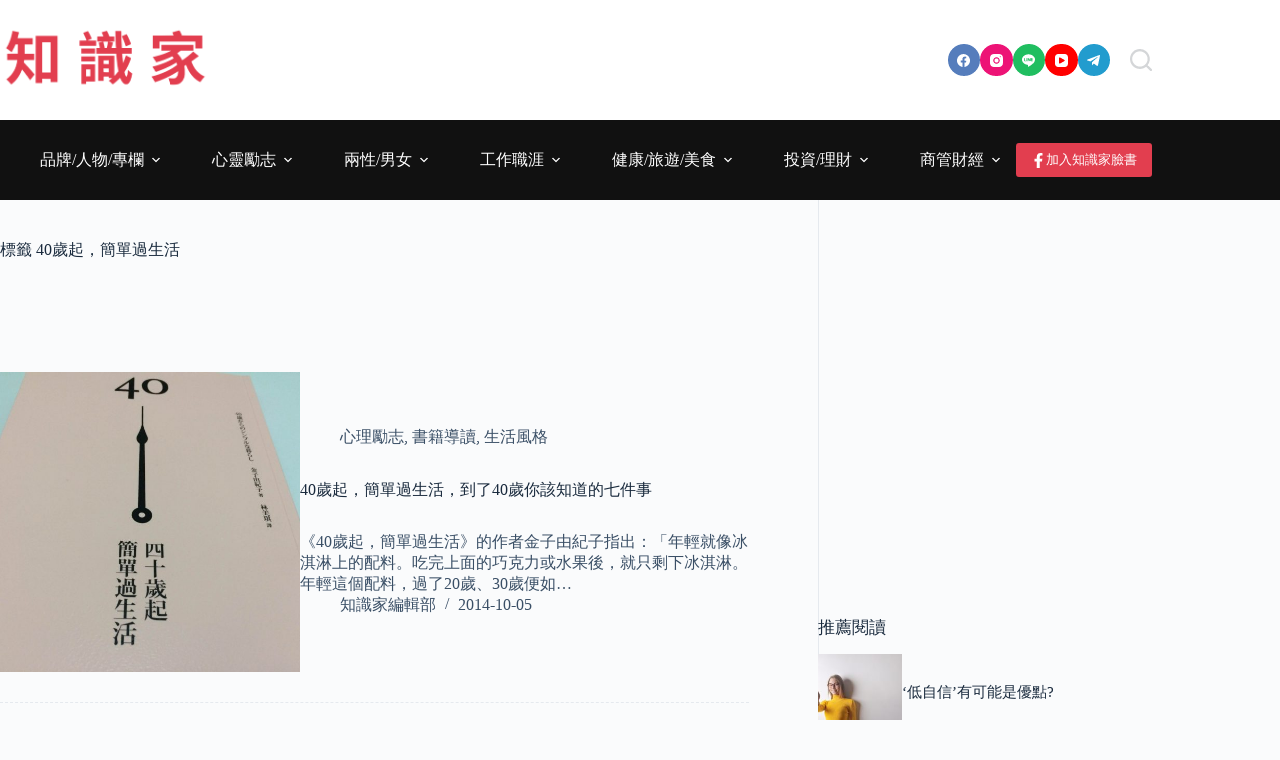

--- FILE ---
content_type: text/html; charset=utf-8
request_url: https://www.google.com/recaptcha/api2/aframe
body_size: 265
content:
<!DOCTYPE HTML><html><head><meta http-equiv="content-type" content="text/html; charset=UTF-8"></head><body><script nonce="ooMNy-IvC2xmyGUSVXSeLQ">/** Anti-fraud and anti-abuse applications only. See google.com/recaptcha */ try{var clients={'sodar':'https://pagead2.googlesyndication.com/pagead/sodar?'};window.addEventListener("message",function(a){try{if(a.source===window.parent){var b=JSON.parse(a.data);var c=clients[b['id']];if(c){var d=document.createElement('img');d.src=c+b['params']+'&rc='+(localStorage.getItem("rc::a")?sessionStorage.getItem("rc::b"):"");window.document.body.appendChild(d);sessionStorage.setItem("rc::e",parseInt(sessionStorage.getItem("rc::e")||0)+1);localStorage.setItem("rc::h",'1768486060688');}}}catch(b){}});window.parent.postMessage("_grecaptcha_ready", "*");}catch(b){}</script></body></html>

--- FILE ---
content_type: text/css
request_url: https://www.knowledger.info/wp-content/plugins/wp-feedburner-email-subscriber/style.css?ver=1.0
body_size: 333
content:
/*--------------------------------------------------------
Sidebar Email Subscribes
---------------------------------------------------------*/
.sidebar-email-subscribe-area{}
.sidebar-email-subscribe-area form {text-align: center; padding: 3px;margin-bottom: 10px}
input.email-subscribe {border: 1px solid #ddd;
border-radius: 5px;
float: left;
margin-bottom: 5px;
padding: 6px;
width: 65% !important;
}
input.email-subscribe-submit {background: none repeat scroll 0 0 #ddd !important;
border: 1px solid #ddd !important;
border-radius: 5px;
color: #333 !important;
float: left;
font-size: 14px !important;
margin-left: 6px;
margin-top: 0;
padding: 5px !important;cursor: pointer;}
.sidebar-email-sub-total{float: right;
margin-top: 5px;}
.sidebar-email-sub-total a{}
.sidebar-email-sub-total a img{}


